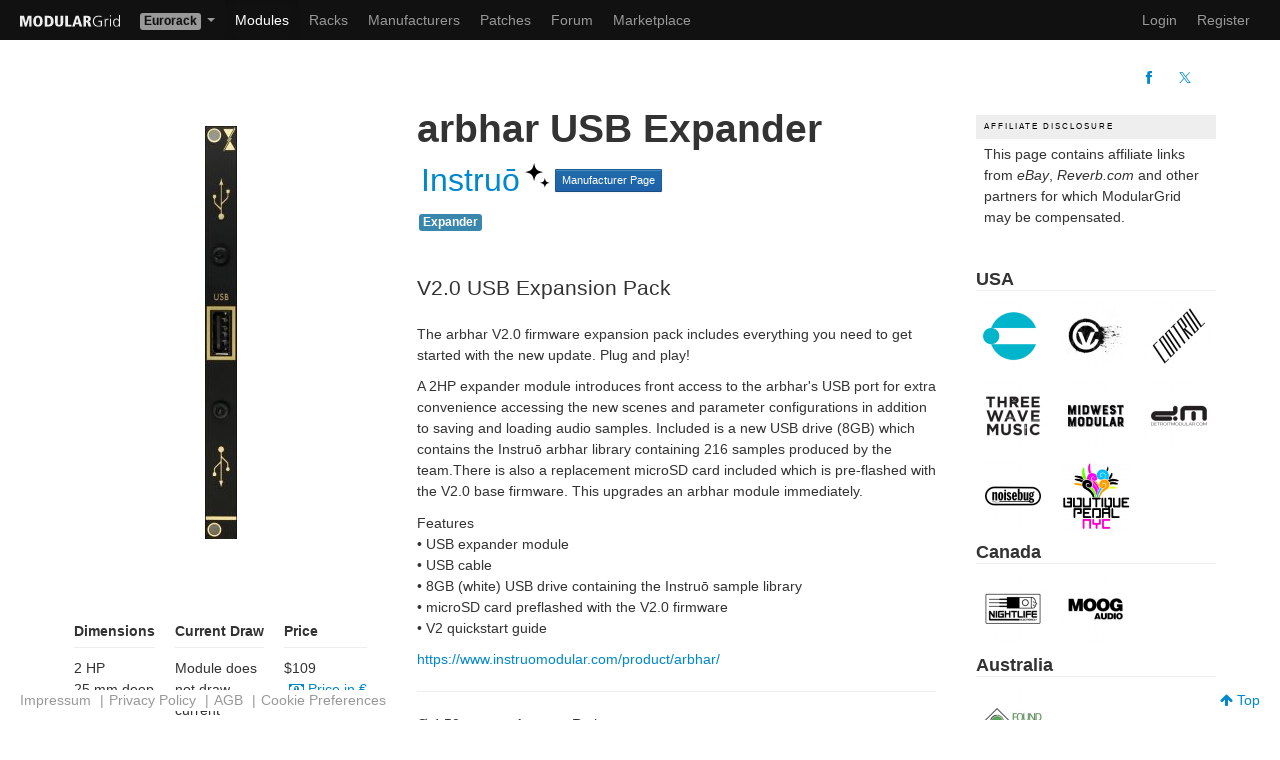

--- FILE ---
content_type: text/html; charset=UTF-8
request_url: https://modulargrid.net/e/instruo-arbhar-usb-expander
body_size: 5849
content:
<!DOCTYPE html>
<html lang="en" >
<head>
	<meta http-equiv="content-type" content="text/html; charset=utf-8">
	<title>Instruō arbhar USB Expander - Eurorack Module on ModularGrid</title>
    

    <meta name="viewport" content="width=device-width, initial-scale=1">
    
    
    <!-- Global site tag (gtag.js) - Google Analytics -->

    <script type="text/plain" data-category="analytics" data-service="Google Analytics" async src="https://www.googletagmanager.com/gtag/js?id=UA-35437553-1"></script>
    <script type="text/plain" data-category="analytics" data-service="Google Analytics">
        window.dataLayer = window.dataLayer || [];
        function gtag(){dataLayer.push(arguments);}
        gtag('js', new Date());
        gtag('config', 'UA-35437553-1', { 'anonymize_ip': true });
    </script>

    <link rel="icon" type="image/png" href="/favicon.png" >
    <link rel="canonical" href="https://modulargrid.net/e/instruo-arbhar-usb-expander" >
	<link rel="image_src" href="https://modulargrid.net/img/modcache/46000.f.jpg" />
	<link rel="stylesheet" href="/css/mg.min.css?rel=dcc4a73588" >
<meta name="description" content="Instruō arbhar USB Expander - Eurorack Module - V2.0 USB Expansion Pack"><meta name="keywords" content="Instruō arbhar USB Expander">
	<link rel="stylesheet" href="/css/print.min.css"  media="print">
<meta property="fb:app_id" content="169866843137062" />
<meta property="og:title" content="Instruō arbhar USB Expander" />
<meta property="og:type" content="product" />
<meta property="og:image" content="https://modulargrid.net/img/modcache/46000.f.jpg" />
<meta property="og:image:alt" content="Instruō arbhar USB Expander - Eurorack Module" />
<meta property="og:url" content="https://modulargrid.net/e/instruo-arbhar-usb-expander" />
<meta property="og:site_name" content="ModularGrid" />
<meta property="og:description" content="Instruō arbhar USB Expander - Eurorack Module - V2.0 USB Expansion Pack" />
<script type="application/ld+json">{
    "@context": "https://schema.org/",
    "@type": "Thing",
    "name": "Instru\u014d arbhar USB Expander",
    "image": "https://modulargrid.net/img/modcache/46000.f.jpg",
    "description": "V2.0 USB Expansion Pack",
    "twitter:card": "summary_large_image",
    "twitter:site": "@modulargridNET"
}</script></head>
<body class="universe-e modules modules-view">

    <script type="module" src="/js/cookieconsent-config.js?rel=3f5a6a680e"></script>

    <div class="no-print">
		<div class="navbar navbar-inverse" id="navbar-top">
	      <div class="navbar-inner">
	      	<a href="/e/modules/home" class="brand" title="Home"><img src="/img/static/modgrid_light.svg" class="logo" style="width: 100px" alt=""></a><ul class="nav">
	<li class="dropdown">
	  <a href="#" class="dropdown-toggle dropdown-label" data-toggle="dropdown">
		<span class="label label-e">Eurorack</span>	    <b class="caret"></b>
	  </a>
	  <ul class="dropdown-menu">
	  	<li><a href="/u/modules/view">Buchla</a></li><li><a href="/f/modules/view">Frac</a></li><li><a href="/c/modules/view">Modcan A</a></li><li><a href="/m/modules/view">MOTM</a></li><li><a href="/d/modules/view">MU</a></li><li><a href="/s/modules/view">Serge</a></li><li><a href="/a/modules/view">500 Series</a></li><li><a href="/t/modules/view">AE Modular</a></li><li><a href="/p/modules/view">Pedals</a></li>	  </ul>
	</li>
</ul>	        <div>
	          <a class="btn btn-navbar" data-toggle="collapse" data-target=".nav-collapse">
	            <span class="icon-bar"></span>
	            <span class="icon-bar"></span>
	            <span class="icon-bar"></span>
	          </a>
            <ul class="nav">
	<li class="active"><a href="/e/modules/browser" title="Modules">Modules</a></li>
	<li class="hidden-phone"><a href="/e/racks" title="Racks">Racks</a></li>
	<li class="hidden-phone"><a href="/e/vendors" title="Manufacturers">Manufacturers</a></li>
    	<li class="hidden-phone"><a href="/e/patches" title="Patches">Patches</a></li>
    		<li ><a href="/e/forum/forums/index" title="Forum">Forum</a></li>
	<li ><a href="/e/offers" title="Marketplace">Marketplace</a></li>
</ul>

<div class="nav-collapse">
  <ul class="nav pull-right">
    <li class="visible-phone"><a href="/e/racks" title="Racks">Racks</a></li>
    <li class="visible-phone"><a href="/e/vendors" title="Vendors">Manufacturers</a></li>
            <li class="visible-phone"><a href="/e/patches" title="Patches">Patches</a></li>
    
	
	<li><a href="/e/users/login" title="Log In" rel="nofollow">Login</a></li>
	<li><a href="/e/users/add" title="Sign me up!" rel="nofollow">Register</a></li>

		<li class="hidden"><a href="/obedientremote.php">Index</a></li>
  </ul>
</div>

	        </div>
	      </div>
	    </div>

		<noscript>
			<div class="alert alert-error">
				You <strong>have to</strong> enable Javascript to do any fancy stuff on this site!
			</div>
		</noscript>
	</div>
    
	<div class="container-fluid " id="content-wrapper">
        		<div class="modules-view">
    <div class="subnav">
        <div class="main-tools-menu">
            <ul class="nav nav-pills">
                            </ul>
        </div>
        <div class="right-menu">
            <div class="share-menu">
                <ul class="nav nav-pills">
                    <li><a href="https://www.facebook.com/sharer/sharer.php?u=https%3A%2F%2Fmodulargrid.net%2Fe%2Finstruo-arbhar-usb-expander" rel="noopener" target="_blank" title="Share on Facebook"><i class="icon-facebook"></i></a></li>
                    <li><a href="https://twitter.com/intent/tweet?url=https%3A%2F%2Fmodulargrid.net%2Fe%2Finstruo-arbhar-usb-expander&hashtags=ModularGrid%2CEurorack&text=Instru%C5%8D+arbhar+USB+Expander" rel="noopener" target="_blank" title="Share on Twitter"><i class="icon-twitter"></i></a></li>
                </ul>
            </div>
            <div class="prev-next-btns">
                            </div>
        </div>
    </div>
    <div class="grid-container">
        <div class="g-image">
            <div class="grid-col" id="module-details-wrapper" data-module-id="46000">
                <a href="/img/modcache/46000.f.jpg" data-lightbox="module46000" title="arbhar USB Expander" class="centered-module">
              <img src="/img/imagecache/32x413_46000.jpg" alt="Eurorack Module arbhar USB Expander from Instruō" class="img-skyscrape" width="32" height="413" srcset="/img/imagecache/64x826_46000.jpg 2x">              </a>
                <div class="btn-toolbar">


                    
                                    </div>
                            </div>
            <div>
                <div class="box-specs">
                    <div>
                        <dl>
                            <dt>Dimensions</dt>
                            <dd>2 HP</dd><dd>25&nbsp;mm&nbsp;deep</dd>                        </dl>
                                            </div>

                    
                                                <div>
                            <dl>
                                <dt>Current&nbsp;Draw</dt>
                                <dd>Module does not draw current</dd>                            </dl>
                        </div>
                        
                    
                    <div>
                        <dl>
                            <dt>Price</dt>
                            <dd>
                                <span class="price"><span class="currency">$109</span></span><a href="/e/users/change_price_display/eur" title="Display prices in €" rel="nofollow" class="lnk-display-currency"><i class="icon-money"> </i>Price in €</a>                            </dd>
                        </dl>
                    </div>
                    <div class="subspec">
                        <p class="text-success">This Module is currently available.</p>                    </div>
                </div>
            </div>


            
        </div>
        <div class="g-headr">
            <div class="module-view-header">
                <h1>arbhar USB Expander</h1>
                <div class="sub-header">
                    <h2><a href="/e/modules/browser/vendor:391"><span><span class="vendor-name">Instruō<i class="icon-supporter"> </i></span></span></a></h2>
                    <a href="/e/vendors/view/391" class="btn btn-mini btn-primary" title="Company info about manufacturer Instruō">Manufacturer Page</a>                </div>
                <div class="module-tags">
                                        <a href="/e/modules/browser?SearchFunction=50&amp;order=tag&amp;direction=asc" rel="nofollow"><span class="label label-info">Expander</span></a>                </div>
            </div>
        </div>
        <div class="g-descr">
            <div id="module-details">
                <p class="lead wrap">V2.0 USB Expansion Pack</p><p>The arbhar V2.0 firmware expansion pack includes everything you need to get started with the new update. Plug and play!</p>

<p>A 2HP expander module introduces front access to the arbhar's USB port for extra convenience accessing the new scenes and parameter configurations in addition to saving and loading audio samples. Included is a new USB drive (8GB) which contains the Instruō arbhar library containing 216 samples produced by the team.There is also a replacement microSD card included which is pre-flashed with the V2.0 base firmware. This upgrades an arbhar module immediately.</p>

<p>Features<br />
• USB expander module<br />
• USB cable<br />
• 8GB (white) USB drive containing the Instruō sample library<br />
• microSD card preflashed with the V2.0 firmware<br />
• V2 quickstart guide</p>
<p><a href="https://www.instruomodular.com/product/arbhar/" target="blank">https://www.instruomodular.com/product/arbhar/</a></p>            </div>

            <hr>
            <div>Ø <span>4.50</span> <small>(<span>6</span> Votes)</small> Average Rating</div>                        

            submitted Oct 10th 2023, 11:17 by <a href="/e/users/view/216312">Toccata</a> | last <a href="/e/versions/view/152895">Change</a> Nov 9th 2024, 00:23 by <a href="/e/users/view/121098">FG-Modular</a>        </div>
        
        <div class="g-mrkpl">
            <section id="sec-module-market">
                <div class="page-header">
                    <div class="">
                        <h2>Marketplace <small>sell and buy used modules</small></h2>
                                            </div>
                </div>
                <div id="offers" class="prel table-responsive">
                                    </div>
                <div class="clear">
                                        <p class="pt">
                        <em>2</em> Users are observing this
                    </p>
                                                        </div>
            </section>
        </div>
        <div class="g-youtb">
            <section>
                <div id="block-youtube" style="display:none">
                    <div class="page-header">
                        <h2>YouTube <small>unfiltered search results for arbhar USB Expander</small></h2>
                    </div>
                    <div class="isotube">
                        <canvas width="27" height="27" id="indicator" style="display: none;"></canvas>
                        <div class="isotube-container" id="isotube-result"></div>
                    </div>
                </div>
            </section>
        </div>
        <div class="g-revrb">
                                            </div>
        <div class="g-ebayy">
                        <section id="sec-ebay" class="hidden">
                <div class="page-header">
                    <div class="flexed-head">
                        <h2>Right Now on eBay</h2><a href="https://www.ebay.com" title="eBay website" rel="noopener" target="_blank"><img src="/img/static/ebay/Right%20Now%20108x45%402x.png" width="108" alt=""></a>
                    </div>
                </div>
                <div class="ebay-section">
                    <div id="ebay-results" class="at-items"></div>
                </div>
            </section>
                    </div>
        <div class="g-cmnts">
            <div id="related-discussions" class="prel">
	<div class="page-header">
		<div class="row">
			<div class="span12">
				<h2>Comments</h2>
			</div>
			<div class="span12">
				<a href="/e/forum/threads/index/query:arbhar%2BUSB%2BExpander"><i class="icon icon-list"></i> Search for <em>arbhar USB Expander</em> in Forum</a>			</div>
		</div>
	</div>
<a href="/e/forum/threads/add/about:module/about_id:46000/name:arbhar%2BUSB%2BExpander" class="btn btn-primary">Post in a new Thread</a></div>
        </div>
        <div class="g-aside">
            <div class="ad-box pt pb">
                <header>Affiliate Disclosure</header>
                <div class="ad-text">This page contains affiliate links from <em>eBay</em>, <em>Reverb.com</em> and other partners for which ModularGrid may be compensated.</div>
            </div>
            <div class="box-buy-online">
		<h4>USA</h4><div class="logo-grid"><a href="/e/clicks/add/13/46000" title="Go to Perfect Circuit" target="_blank" rel="nofollow"><img src="/img/imagecache/70x70_13.png" class="img-recom img-landscape" alt="Perfect Circuit" width="70" height="70" srcset="/img/imagecache/140x140_13.png 2x"></a><a href="/e/clicks/add/15/46000" title="Go to Control Voltage" target="_blank" rel="nofollow"><img src="/img/imagecache/70x70_15.png" class="img-recom img-landscape" alt="Control Voltage" width="70" height="70" srcset="/img/imagecache/140x140_15.png 2x"></a><a href="/e/clicks/add/2/46000" title="Go to Control" target="_blank" rel="nofollow"><img src="/img/imagecache/70x70_2.png" class="img-recom img-landscape" alt="Control" width="70" height="70" srcset="/img/imagecache/140x140_2.png 2x"></a><a href="/e/clicks/add/41/46000" title="Go to Three Wave Music" target="_blank" rel="nofollow"><img src="/img/imagecache/70x70_41.png" class="img-recom img-landscape" alt="Three Wave Music" width="70" height="70" srcset="/img/imagecache/140x140_41.png 2x"></a><a href="/e/clicks/add/51/46000" title="Go to Midwest Modular" target="_blank" rel="nofollow"><img src="/img/imagecache/70x70_51.png" class="img-recom img-landscape" alt="Midwest Modular" width="70" height="70" srcset="/img/imagecache/140x140_51.png 2x"></a><a href="/e/clicks/add/14/46000" title="Go to Detroit Modular" target="_blank" rel="nofollow"><img src="/img/imagecache/70x70_14.png" class="img-recom img-landscape" alt="Detroit Modular" width="70" height="70" srcset="/img/imagecache/140x140_14.png 2x"></a><a href="/e/clicks/add/54/46000" title="Go to Noisebug" target="_blank" rel="nofollow"><img src="/img/imagecache/70x70_54.png" class="img-recom img-landscape" alt="Noisebug" width="70" height="70" srcset="/img/imagecache/140x140_54.png 2x"></a><a href="/e/clicks/add/85/46000" title="Go to Boutique Pedal NYC" target="_blank" rel="nofollow"><img src="/img/imagecache/70x69_85.png" class="img-recom img-landscape" alt="Boutique Pedal NYC" width="70" height="69" srcset="/img/imagecache/140x137_85.png 2x"></a></div><h4>Canada</h4><div class="logo-grid"><a href="/e/clicks/add/65/46000" title="Go to Nightlife Electronics" target="_blank" rel="nofollow"><img src="/img/imagecache/70x70_65.png" class="img-recom img-landscape" alt="Nightlife Electronics" width="70" height="70" srcset="/img/imagecache/140x140_65.png 2x"></a><a href="/e/clicks/add/19/46000" title="Go to Moog Audio" target="_blank" rel="nofollow"><img src="/img/imagecache/70x70_19.png" class="img-recom img-landscape" alt="Moog Audio" width="70" height="70" srcset="/img/imagecache/140x140_19.png 2x"></a></div><h4>Australia</h4><div class="logo-grid"><a href="/e/clicks/add/42/46000" title="Go to Found Sound" target="_blank" rel="nofollow"><img src="/img/imagecache/70x70_42.png" class="img-recom img-landscape" alt="Found Sound" width="70" height="70" srcset="/img/imagecache/140x140_42.png 2x"></a></div></div>
<hr>
<p>These merchants probably sell this module. <a href="#" class="lnk-help" data-toggle="popover" data-original-title="About the merchant logos" data-content="Merchants configure themself on which module page their logo appears. For convenience reasons they can just subscribe to certain manufacturers. So there is <strong>no guarantee</strong> that they have the module currently <strong>in stock</strong>, but it is worth a shot to check it out.">Huh?</a></p>
<hr>
            <div id="related-racks" class="prel">
                <h3>Related Racks</h3>
<p>Included in <strong>2641</strong> Racks, <strong>1479</strong> are public:</p>
<ul>
<li><a href="/e/racks/view/3039234">Go 2 -126</a> (<a href="/e/users/view/195251">DeadGretta</a>)</li><li><a href="/e/racks/view/3038652">Drones and Grains 9U</a> (<a href="/e/users/view/126079">Jacques</a>)</li><li><a href="/e/racks/view/3038511">126 6U ⚜️ BLACK N GOLD ⚜️ (  Framed Paradox T12 Dail ) (copy)</a> (<a href="/e/users/view/172457">brunomolteni</a>)</li><li><a href="/e/racks/view/3038385">Small Glenn (copied from sstephenn) (copy)</a> (<a href="/e/users/view/253692">tempeh-ranchero</a>)</li><li><a href="/e/racks/view/3038299">MZCLBR actual (copy)</a> (<a href="/e/users/view/247385">mezcaliburrr</a>)</li><li><a href="/e/racks/view/3038295">Mini-Rack for Granular Sampling Drones (copy)</a> (<a href="/e/users/view/187103">lepoSs</a>)</li><li><a href="/e/racks/view/2989025">Mini-Rack for Granular Sampling Drones</a> (<a href="/e/users/view/187103">lepoSs</a>)</li><li><a href="/e/racks/view/3038228">My wreckful Eurorack</a> (<a href="/e/users/view/224366">Diskordia</a>)</li><li><a href="/e/racks/view/3038146">Man-RAY RACK STUDIO 2026</a> (<a href="/e/users/view/130849">encom</a>)</li><li><a href="/e/racks/view/3038126">Home Case (copy) (copy)</a> (<a href="/e/users/view/255218">Kikiki</a>)</li><li><a href="/e/racks/view/2962850">processor</a> (<a href="/e/users/view/193448">teaji</a>)</li><li><a href="/e/racks/view/3038034">Monster 21U -Drums-1Voice. BIG MATRIX (copy)</a> (<a href="/e/users/view/238994">LeifurOberg</a>)</li><li><a href="/e/racks/view/3037595">Home Case (copy)</a> (<a href="/e/users/view/255218">Kikiki</a>)</li><li><a href="/e/racks/view/3037484">My goodly Eurorack (copy)</a> (<a href="/e/users/view/255218">Kikiki</a>)</li><li><a href="/e/racks/view/3036622">Main Case (copy)</a> (<a href="/e/users/view/163626">b__wenner</a>)</li></ul>
<div class="paging">
<span class="current">1</span><span><a href="/e/related_racks/get_related_racks/46000/page:2/sort:RelatedRack.id/direction:DESC">2</a></span><span><a href="/e/related_racks/get_related_racks/46000/page:3/sort:RelatedRack.id/direction:DESC">3</a></span><span><a href="/e/related_racks/get_related_racks/46000/page:4/sort:RelatedRack.id/direction:DESC">4</a></span><span class="next"><a href="/e/related_racks/get_related_racks/46000/page:2/sort:RelatedRack.id/direction:DESC" rel="next"> &gt;</a></span></div>
            </div>


                        <div>
                            </div>
            
        </div>
    </div>
</div>
<script type="application/json" data-mg-json="settings">
{"thing":"Module","ytApiKey":"AIzaSyCpN5705eUyCS4E6mUV1KOcqgEWXkVHK70","ytSearchterm":"Eurorack+Instru%C5%8D+arbhar+USB+Expander","countryIsoCode":"US","ratyIsEnabled":false,"ratyUserVote":false,"ebaySearchterm":"Instru%C5%8D%20arbhar%20USB%20Expander","threadId":false}
</script>
<div id="addObj" data-controller="modules" data-action="view"></div>
    </div>
    <div class="footer-static">
    <div class="footer">
    <div class="container no-print">
        <div class="list-wrapper">
            <div>
                <ul id="ul-nav-service">
                    <li ><a href="/e/pages/imprint" title="Imprint" rel="nofollow">Impressum</a> | </li>
                    <li ><a href="/e/pages/privacy" title="Privacy" rel="nofollow">Privacy Policy</a> | </li>
                    <li ><a href="/e/pages/agb" title="AGB" rel="nofollow">AGB</a> | </li>
                    <li><a id="lnk-cookie-pref" data-cc="show-preferencesModal" href="#">Cookie Preferences</a></li>
                </ul>
            </div>
            <div>
                <a id="lnk-top" href="#"><i class="icon-arrow-up"></i> Top</a>
            </div>
        </div>
    </div>
</div>

    </div>

	<div class="modal hide fade" id="myModal">
	<div class="modal-header">
		<button type="button" class="close" data-dismiss="modal">×</button>
		<h2 id="alert-modal-header-text" class="modal-header-text">Something does not work as expected ...</h2>
	</div>
	<div class="modal-body">
		<p id="modal-body-text"></p>
	</div>
	<div class="modal-footer">
		<a href="#" class="btn" data-dismiss="modal">Close</a>
	</div>
</div>
    <script type="application/json" data-mg-json="base-config">
    {"domain":"https:\/\/modulargrid.net","webroot":"\/","currency":"usd","format":{"id":"e","name":"Eurorack","cellWidth":10,"defaultHP":84,"minHP":20,"volt":12,"has5V":1,"displayPowerSpecs":1,"ratingThreshold":29,"widthLabel":{"short":"HP","long":"Horizontal Pitch"}},"is_anonymous":null}    </script>
    <script src="https://ajax.googleapis.com/ajax/libs/jquery/2.2.4/jquery.min.js"></script>
    <script
      src="https://browser.sentry-cdn.com/9.34.0/bundle.tracing.min.js"
      integrity="sha384-cRQDJUZkpn4UvmWYrVsTWGTyulY9B4H5Tp2s75ZVjkIAuu1TIxzabF3TiyubOsQ8"
      crossorigin="anonymous"
    ></script>

    
	<script src="/js/modulargrid.min.js?rel=bd22a9c07b"></script>
</body>
</html>


--- FILE ---
content_type: text/javascript; charset=UTF-8
request_url: https://www.googleapis.com/youtube/v3/search?q=Eurorack+Instru%C5%8D+arbhar+USB+Expander&key=AIzaSyCpN5705eUyCS4E6mUV1KOcqgEWXkVHK70&part=id,snippet&maxResults=12&type=video&videoEmbeddable=true&callback=jQuery22407644173195875015_1768592958078&_=1768592958079
body_size: 2357
content:
// API callback
jQuery22407644173195875015_1768592958078({
  "kind": "youtube#searchListResponse",
  "etag": "rPlBET5a7_5J51MSpOarUu3HExs",
  "regionCode": "US",
  "pageInfo": {
    "totalResults": 12,
    "resultsPerPage": 12
  },
  "items": [
    {
      "kind": "youtube#searchResult",
      "etag": "nuEiT30U8hXwiRg2U4GWRbUsG3c",
      "id": {
        "kind": "youtube#video",
        "videoId": "wbaRizMrbjI"
      },
      "snippet": {
        "publishedAt": "2023-10-09T16:13:19Z",
        "channelId": "UCaIJFXTZSktxnUolmWKGhTQ",
        "title": "arbhar V2 firmware",
        "description": "Arbhar V2 Firmware is now here! Download it and upgrade now! Brand new production stock is now in stores. Expansion packs ...",
        "thumbnails": {
          "default": {
            "url": "https://i.ytimg.com/vi/wbaRizMrbjI/default.jpg",
            "width": 120,
            "height": 90
          },
          "medium": {
            "url": "https://i.ytimg.com/vi/wbaRizMrbjI/mqdefault.jpg",
            "width": 320,
            "height": 180
          },
          "high": {
            "url": "https://i.ytimg.com/vi/wbaRizMrbjI/hqdefault.jpg",
            "width": 480,
            "height": 360
          }
        },
        "channelTitle": "Instruō",
        "liveBroadcastContent": "none",
        "publishTime": "2023-10-09T16:13:19Z"
      }
    },
    {
      "kind": "youtube#searchResult",
      "etag": "aYXQwofdlXMJvUNp9mF-CHhmRkw",
      "id": {
        "kind": "youtube#video",
        "videoId": "rajiYB7MTFA"
      },
      "snippet": {
        "publishedAt": "2025-07-28T14:09:29Z",
        "channelId": "UCaWtlyw0R0bdXycjcTrDN-w",
        "title": "That&#39;s why Arbhar by Instruo is a beast.",
        "description": "Can a granular module make you feel something... deep ? Showing @instruo Arbhar's power in a 2-minute jam. I recorded just a ...",
        "thumbnails": {
          "default": {
            "url": "https://i.ytimg.com/vi/rajiYB7MTFA/default.jpg",
            "width": 120,
            "height": 90
          },
          "medium": {
            "url": "https://i.ytimg.com/vi/rajiYB7MTFA/mqdefault.jpg",
            "width": 320,
            "height": 180
          },
          "high": {
            "url": "https://i.ytimg.com/vi/rajiYB7MTFA/hqdefault.jpg",
            "width": 480,
            "height": 360
          }
        },
        "channelTitle": "Increased Control",
        "liveBroadcastContent": "none",
        "publishTime": "2025-07-28T14:09:29Z"
      }
    },
    {
      "kind": "youtube#searchResult",
      "etag": "DtoLWaUGgWSQeg9vIumeYLzHMF0",
      "id": {
        "kind": "youtube#video",
        "videoId": "wO4jlw4fYak"
      },
      "snippet": {
        "publishedAt": "2023-10-09T15:29:13Z",
        "channelId": "UCaIJFXTZSktxnUolmWKGhTQ",
        "title": "arbhar - Firmware update tutorial",
        "description": "Section [1] is relevant for the V2.1 update. https://youtu.be/4I_ySouqYYs ~~~ This is how to update the firmware on your Lúbadh ...",
        "thumbnails": {
          "default": {
            "url": "https://i.ytimg.com/vi/wO4jlw4fYak/default.jpg",
            "width": 120,
            "height": 90
          },
          "medium": {
            "url": "https://i.ytimg.com/vi/wO4jlw4fYak/mqdefault.jpg",
            "width": 320,
            "height": 180
          },
          "high": {
            "url": "https://i.ytimg.com/vi/wO4jlw4fYak/hqdefault.jpg",
            "width": 480,
            "height": 360
          }
        },
        "channelTitle": "Instruō",
        "liveBroadcastContent": "none",
        "publishTime": "2023-10-09T15:29:13Z"
      }
    },
    {
      "kind": "youtube#searchResult",
      "etag": "B2PkoZAp2dtB4u-TtbbWTCM4BtU",
      "id": {
        "kind": "youtube#video",
        "videoId": "U2KhZqMnM08"
      },
      "snippet": {
        "publishedAt": "2023-10-09T15:29:26Z",
        "channelId": "UCaIJFXTZSktxnUolmWKGhTQ",
        "title": "Instruō - arbhar V2.0 Firmware Overview",
        "description": "Note: WATCHING THIS ENTIRE VIDEO IS NOT NECESSARY! I've curated it with chapter markings to encourage hopping around ...",
        "thumbnails": {
          "default": {
            "url": "https://i.ytimg.com/vi/U2KhZqMnM08/default.jpg",
            "width": 120,
            "height": 90
          },
          "medium": {
            "url": "https://i.ytimg.com/vi/U2KhZqMnM08/mqdefault.jpg",
            "width": 320,
            "height": 180
          },
          "high": {
            "url": "https://i.ytimg.com/vi/U2KhZqMnM08/hqdefault.jpg",
            "width": 480,
            "height": 360
          }
        },
        "channelTitle": "Instruō",
        "liveBroadcastContent": "none",
        "publishTime": "2023-10-09T15:29:26Z"
      }
    },
    {
      "kind": "youtube#searchResult",
      "etag": "xTSHuU7gn7WdliPOQZj9tW8zSRE",
      "id": {
        "kind": "youtube#video",
        "videoId": "yAtv_mx-Rio"
      },
      "snippet": {
        "publishedAt": "2023-11-01T14:25:30Z",
        "channelId": "UCaIJFXTZSktxnUolmWKGhTQ",
        "title": "arbhar&#39;s Track and Hold Mode.",
        "description": "",
        "thumbnails": {
          "default": {
            "url": "https://i.ytimg.com/vi/yAtv_mx-Rio/default.jpg",
            "width": 120,
            "height": 90
          },
          "medium": {
            "url": "https://i.ytimg.com/vi/yAtv_mx-Rio/mqdefault.jpg",
            "width": 320,
            "height": 180
          },
          "high": {
            "url": "https://i.ytimg.com/vi/yAtv_mx-Rio/hqdefault.jpg",
            "width": 480,
            "height": 360
          }
        },
        "channelTitle": "Instruō",
        "liveBroadcastContent": "none",
        "publishTime": "2023-11-01T14:25:30Z"
      }
    },
    {
      "kind": "youtube#searchResult",
      "etag": "X-DHGPOqFz3TimaEAy0wSxp68XI",
      "id": {
        "kind": "youtube#video",
        "videoId": "CM1Kt7B6368"
      },
      "snippet": {
        "publishedAt": "2021-08-13T18:30:15Z",
        "channelId": "UCx87ZSyTpn9lqavLijl2v-w",
        "title": "Unlock the Secret of Live Processing and reverb on Arbhar - Tutorial!",
        "description": "eurorack #arbhar #modularsynth #synth Maybe it's just me, but I had difficulty figuring out how to do live processing on Arbhar, ...",
        "thumbnails": {
          "default": {
            "url": "https://i.ytimg.com/vi/CM1Kt7B6368/default.jpg",
            "width": 120,
            "height": 90
          },
          "medium": {
            "url": "https://i.ytimg.com/vi/CM1Kt7B6368/mqdefault.jpg",
            "width": 320,
            "height": 180
          },
          "high": {
            "url": "https://i.ytimg.com/vi/CM1Kt7B6368/hqdefault.jpg",
            "width": 480,
            "height": 360
          }
        },
        "channelTitle": "Probbie",
        "liveBroadcastContent": "none",
        "publishTime": "2021-08-13T18:30:15Z"
      }
    },
    {
      "kind": "youtube#searchResult",
      "etag": "dG-7z5k1cMzI9M-FXeEmNbGR1FA",
      "id": {
        "kind": "youtube#video",
        "videoId": "5CR0ax6eNzo"
      },
      "snippet": {
        "publishedAt": "2022-07-16T10:05:11Z",
        "channelId": "UC1VbCx8OE96Q5VT-Y9p6StA",
        "title": "Arbhar Advanced | Supersynths, Beats &amp; Polyphony",
        "description": "The Instruo Arbhar has been a top 5 personal favorite module since I got it two years ago. I read the manual back then, went ...",
        "thumbnails": {
          "default": {
            "url": "https://i.ytimg.com/vi/5CR0ax6eNzo/default.jpg",
            "width": 120,
            "height": 90
          },
          "medium": {
            "url": "https://i.ytimg.com/vi/5CR0ax6eNzo/mqdefault.jpg",
            "width": 320,
            "height": 180
          },
          "high": {
            "url": "https://i.ytimg.com/vi/5CR0ax6eNzo/hqdefault.jpg",
            "width": 480,
            "height": 360
          }
        },
        "channelTitle": "Cinematic Laboratory",
        "liveBroadcastContent": "none",
        "publishTime": "2022-07-16T10:05:11Z"
      }
    },
    {
      "kind": "youtube#searchResult",
      "etag": "lPaK_iiSeuHenUzpWaOAyEbqw40",
      "id": {
        "kind": "youtube#video",
        "videoId": "Sk2DhMbtkGU"
      },
      "snippet": {
        "publishedAt": "2023-10-27T17:12:00Z",
        "channelId": "UCx87ZSyTpn9lqavLijl2v-w",
        "title": "SIG Meets Arbhar! #arbhar #eurorack #music #ambient",
        "description": "shorts Featuring eurorack synth synthesiser synthesizer live dawless jam free music performance. Most of my music can be found ...",
        "thumbnails": {
          "default": {
            "url": "https://i.ytimg.com/vi/Sk2DhMbtkGU/default.jpg",
            "width": 120,
            "height": 90
          },
          "medium": {
            "url": "https://i.ytimg.com/vi/Sk2DhMbtkGU/mqdefault.jpg",
            "width": 320,
            "height": 180
          },
          "high": {
            "url": "https://i.ytimg.com/vi/Sk2DhMbtkGU/hqdefault.jpg",
            "width": 480,
            "height": 360
          }
        },
        "channelTitle": "Probbie",
        "liveBroadcastContent": "none",
        "publishTime": "2023-10-27T17:12:00Z"
      }
    },
    {
      "kind": "youtube#searchResult",
      "etag": "Wyf-QG6ftUcoPRnrcGeDkJRPW3Q",
      "id": {
        "kind": "youtube#video",
        "videoId": "JMiSDLyh63E"
      },
      "snippet": {
        "publishedAt": "2022-11-23T12:50:05Z",
        "channelId": "UCaIJFXTZSktxnUolmWKGhTQ",
        "title": "Lúbadh - Firmware update tutorial",
        "description": "This is how to update the firmware on your Lúbadh module to the new V2.0.0 A full overview of the V2 features and functionality ...",
        "thumbnails": {
          "default": {
            "url": "https://i.ytimg.com/vi/JMiSDLyh63E/default.jpg",
            "width": 120,
            "height": 90
          },
          "medium": {
            "url": "https://i.ytimg.com/vi/JMiSDLyh63E/mqdefault.jpg",
            "width": 320,
            "height": 180
          },
          "high": {
            "url": "https://i.ytimg.com/vi/JMiSDLyh63E/hqdefault.jpg",
            "width": 480,
            "height": 360
          }
        },
        "channelTitle": "Instruō",
        "liveBroadcastContent": "none",
        "publishTime": "2022-11-23T12:50:05Z"
      }
    },
    {
      "kind": "youtube#searchResult",
      "etag": "nKZ2xZG-Ve2vOnSPtdgqHi4PDF8",
      "id": {
        "kind": "youtube#video",
        "videoId": "rt_Z-9CY3Z0"
      },
      "snippet": {
        "publishedAt": "2018-02-22T12:38:17Z",
        "channelId": "UClLOCHTLU_h_NAfJlm6UAmg",
        "title": "Parat+ SeqAnimoog 02 21 18",
        "description": "Continuing explorations of Parat+ as a performance sequencer with Animoog. midimittr supplies the BlueTooth connection ...",
        "thumbnails": {
          "default": {
            "url": "https://i.ytimg.com/vi/rt_Z-9CY3Z0/default.jpg",
            "width": 120,
            "height": 90
          },
          "medium": {
            "url": "https://i.ytimg.com/vi/rt_Z-9CY3Z0/mqdefault.jpg",
            "width": 320,
            "height": 180
          },
          "high": {
            "url": "https://i.ytimg.com/vi/rt_Z-9CY3Z0/hqdefault.jpg",
            "width": 480,
            "height": 360
          }
        },
        "channelTitle": "Marc S. Langelier",
        "liveBroadcastContent": "none",
        "publishTime": "2018-02-22T12:38:17Z"
      }
    },
    {
      "kind": "youtube#searchResult",
      "etag": "9fTgP5Za4bC4DORt85it0fNHfaU",
      "id": {
        "kind": "youtube#video",
        "videoId": "jws1TfWpdt8"
      },
      "snippet": {
        "publishedAt": "2022-11-23T12:50:19Z",
        "channelId": "UCaIJFXTZSktxnUolmWKGhTQ",
        "title": "Instruō - Lubadh V2.0 Firmware Overview",
        "description": "The Lúbadh V2.0 firmware update is here! With a brand new software audio engine rewritten from the ground up, this new ...",
        "thumbnails": {
          "default": {
            "url": "https://i.ytimg.com/vi/jws1TfWpdt8/default.jpg",
            "width": 120,
            "height": 90
          },
          "medium": {
            "url": "https://i.ytimg.com/vi/jws1TfWpdt8/mqdefault.jpg",
            "width": 320,
            "height": 180
          },
          "high": {
            "url": "https://i.ytimg.com/vi/jws1TfWpdt8/hqdefault.jpg",
            "width": 480,
            "height": 360
          }
        },
        "channelTitle": "Instruō",
        "liveBroadcastContent": "none",
        "publishTime": "2022-11-23T12:50:19Z"
      }
    },
    {
      "kind": "youtube#searchResult",
      "etag": "sH0soR0bO7tVzgcv2mmXhJL_ApE",
      "id": {
        "kind": "youtube#video",
        "videoId": "K04Oassl8Q0"
      },
      "snippet": {
        "publishedAt": "2022-12-30T23:04:49Z",
        "channelId": "UCav18H_VAEWf-K2zLFn6UFg",
        "title": "Generative Modular Tutorial with Metropolix and Maths",
        "description": "Generative Modular Ambient Tutorial with Metropolix and Make Noise Maths ***Important*** I forgot to show one setting in the ...",
        "thumbnails": {
          "default": {
            "url": "https://i.ytimg.com/vi/K04Oassl8Q0/default.jpg",
            "width": 120,
            "height": 90
          },
          "medium": {
            "url": "https://i.ytimg.com/vi/K04Oassl8Q0/mqdefault.jpg",
            "width": 320,
            "height": 180
          },
          "high": {
            "url": "https://i.ytimg.com/vi/K04Oassl8Q0/hqdefault.jpg",
            "width": 480,
            "height": 360
          }
        },
        "channelTitle": "Ambient Music Studio",
        "liveBroadcastContent": "none",
        "publishTime": "2022-12-30T23:04:49Z"
      }
    }
  ]
}
);

--- FILE ---
content_type: image/svg+xml
request_url: https://modulargrid.net/css/img/icon-supporter.svg
body_size: 459
content:
<?xml version="1.0" encoding="UTF-8"?>
<svg width="109px" height="109px" viewBox="0 0 109 109" version="1.1" xmlns="http://www.w3.org/2000/svg" xmlns:xlink="http://www.w3.org/1999/xlink">
    <!-- Generator: Sketch 52.6 (67491) - http://www.bohemiancoding.com/sketch -->
    <title>icon-supporter-big-white</title>
    <desc>Created with Sketch.</desc>
    <g id="UI-Design" stroke="none" stroke-width="1" fill="none" fill-rule="evenodd">
        <g id="Manufacturer_List" transform="translate(-1004.000000, -194.000000)" fill="#FFFFFF">
            <g id="icon-supporter-small" transform="translate(1004.000000, 194.000000)">
                <path d="M0,39.9666667 C29.0203822,46.0123482 33.9209851,50.9129512 39.9666667,79.9333333 C46.0123482,50.9129512 50.9129512,46.0123482 79.9333333,39.9666667 C50.9129512,33.9209851 46.0123482,29.0203822 39.9666667,0 C33.9209851,29.0203822 29.0203822,33.9209851 0,39.9666667" id="Fill-1" fill="#000000"></path>
                <path d="M65.4,87.2 C81.2292994,90.4976445 83.9023555,93.1707006 87.2,109 C90.4976445,93.1707006 93.1707006,90.4976445 109,87.2 C93.1707006,83.9023555 90.4976445,81.2292994 87.2,65.4 C83.9023555,81.2292994 81.2292994,83.9023555 65.4,87.2" id="Fill-1" fill="#000000"></path>
            </g>
        </g>
    </g>
</svg>